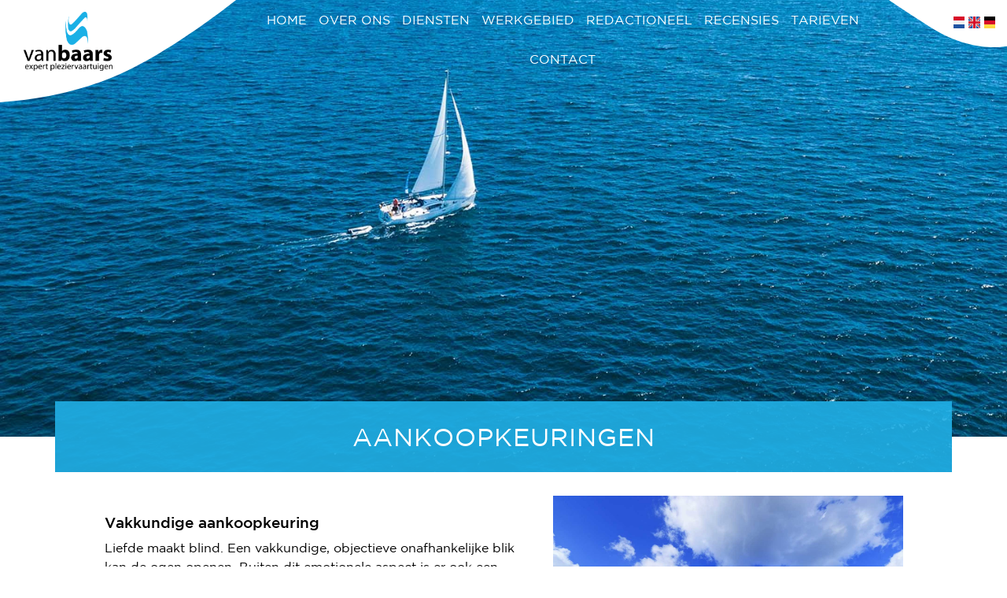

--- FILE ---
content_type: text/html
request_url: https://www.expertpleziervaart.nl/aankoopkeuringen
body_size: 4464
content:

<!DOCTYPE html PUBLIC "-//W3C//DTD XHTML 1.0 Transitional//EN" "http://www.w3.org/TR/xhtml1/DTD/xhtml1-transitional.dtd">
<html xmlns="http://www.w3.org/1999/xhtml" xml:lang="nl" lang="nl">
    <head>
        <base href="https://www.expertpleziervaart.nl/" />
        <title>vakkundige rapportage</title>
        <meta name="description" content=" laat Van Baars Expert Pleziervaartuigen door middel van een vakkundige rapportage een onafhankelijk en objectief oordeel geven." />
        <meta name="keywords" content="" />
        <meta http-equiv="X-UA-Compatible" content="IE=edge" />
        <meta name="viewport" content="width=device-width, initial-scale=1">
        <meta http-equiv="Content-Type" content="application/xhtml+xml; charset=iso-8859-1" />
        <!-- Fonts -->

        <!-- CSS Libraries -->
        <link href="css/lib/bootstrap.min.css" rel="stylesheet" />

        <!-- CSS -->
        <link href="css/web.css" rel="stylesheet" />
        <link href="css/nav.css" rel="stylesheet" />
        
        <link rel="shortcut icon" href="favicon.ico" type="image/x-icon" />

        <!-- JQuery -->
        <script
            src="https://code.jquery.com/jquery-3.4.1.min.js"
            integrity="sha256-CSXorXvZcTkaix6Yvo6HppcZGetbYMGWSFlBw8HfCJo="
            crossorigin="anonymous"
        ></script>
        <script src="https://ajax.googleapis.com/ajax/libs/jquery/3.3.1/jquery.min.js" type="text/javascript"></script>

        
        <!-- Global site tag (gtag.js) - Google Analytics -->
        <script async src="https://www.googletagmanager.com/gtag/js?id=UA-40211285-26"></script>
        <script>
          window.dataLayer = window.dataLayer || [];
          function gtag(){dataLayer.push(arguments);}
          gtag('js', new Date());

          gtag('config', 'UA-40211285-26');
        </script>
    </head>
    <body>
        <div id="page-container">

    <header style="background-image: url(afbeeldingen/stock/aankoopkeuringen.jpg)">
    
                <section class="container-fluid">
                    <div class="row" id="upper-header">
                        <div class="col-auto p-0 order-xl-1">
                            <div id="logo-container">
                                <a href="">
                                    <img
                                        id="logo"
                                        src="images/logo.png"
                                        alt="Van Baars Expert Pleziervaartuigen B.V." 
                                        title="Van Baars Expert Pleziervaartuigen B.V."
                                    />
                                </a>
                                <svg
                                    id="logo-shape"
                                    xmlns="http://www.w3.org/2000/svg"
                                    viewBox="0 0 151 74.3"
                                    preserveAspectRatio="none"
                                >
                                    <title>header-shape-left</title>
                                    <path
                                        style="fill: #fff"
                                        d="M32,49v74.3c38.33-3,64.85-13.9,82-23.3,32.57-17.86,69-51,69-51Z"
                                        transform="translate(-32 -49)"
                                    />
                                </svg>
                            </div>
                        </div>
                        <div class="col col-xl-auto p-0 order-xl-3">
                            <div id="header-menu-container">
                                <div id="header-menu">
                                    <a href="https://www.expertpleziervaart.nl/">
                                        <img
                                            class="language-flag"
                                            src="images/flag-nl.png"
                                            title=""
                                            alt=""
                                        />
                                    </a>
                                    <a href="https://www.expertpleziervaart.nl/en/">
                                        <img
                                            class="language-flag"
                                            src="images/flag-uk.png"
                                            title=""
                                            alt=""
                                        />
                                    </a>
                                    <a href="https://www.expertpleziervaart.nl/du/">
                                        <img
                                            class="language-flag"
                                            src="images/flag-de.png"
                                            title=""
                                            alt=""
                                        />
                                    </a>
                                </div>
                                <svg
                                    id="header-menu-shape"
                                    xmlns="http://www.w3.org/2000/svg"
                                    viewBox="0 0 55.01 33.01"
                                    preserveAspectRatio="none"
                                >
                                    <title>header-shape-right</title>
                                    <path
                                        style="fill: #fff"
                                        d="M175,307.31s-16.44,5.42-36.22-13.79S120,275,120,275h55Z"
                                        transform="translate(-119.99 -275)"
                                    />
                                </svg>
                            </div>
                        </div>
                        
                        <div class="col d-xl-none">
                            <img id="but-menu" src="images/menu-button.svg">
                        </div>
                        <div class="col-xl order-xl-2">
                            <nav id="nav">
                                
    <ul>
    
            <li>
                <a href="" title="Home">HOME</a>
            
            </li>
            
            <li>
                <a href="over-ons" title="Over ons">OVER ONS</a>
            
            </li>
            
            <li>
                <a href="diensten" title="Diensten">DIENSTEN</a>
            
                <ul>
                
                    <li><a href="aankoopkeuringen" title="Aankoopkeuringen">AANKOOPKEURINGEN</a></li>
                    
                    <li><a href="deelexpertise" title="Deelexpertise">DEELEXPERTISE</a></li>
                    
                    <li><a href="taxatie" title="Taxatie">TAXATIE</a></li>
                    
                    <li><a href="schadeinspecties" title="Schadeinspecties">SCHADEINSPECTIES</a></li>
                    
                    <li><a href="opleverkeuringen" title="Opleverkeuringen">OPLEVERKEURINGEN</a></li>
                    
                    <li><a href="acceptatiekeuringen" title="Acceptatiekeuringen">ACCEPTATIEKEURINGEN</a></li>
                    
                    <li><a href="certificering" title="Certificering">CERTIFICERING</a></li>
                    
                    <li><a href="ce-markering" title="CE-markering">CE-MARKERING</a></li>
                    
                    <li><a href="osmose" title="Osmose">OSMOSE</a></li>
                    
                    <li><a href="vlakmetingen" title="Vlakmetingen">VLAKMETINGEN</a></li>
                    
                    <li><a href="warmtebeeld-inspectie" title="Warmtebeeld inspectie">WARMTEBEELD INSPECTIE</a></li>
                    
                    <li><a href="links" title="Links">LINKS</a></li>
                    
                </ul>
                
            </li>
            
            <li>
                <a href="werkgebied" title="Werkgebied">WERKGEBIED</a>
            
            </li>
            
            <li>
                <a href="redactioneel" title="Redactioneel">REDACTIONEEL</a>
            
            </li>
            
            <li>
                <a href="recensies" title="Recensies">RECENSIES</a>
            
            </li>
            
            <li>
                <a href="tarieven" title="Tarieven">TARIEVEN</a>
            
            </li>
            
            <li>
                <a href="contact" title="Contact">CONTACT</a>
            
            </li>
            
    </ul>
    
                            </nav>
                        </div>
                    </div>
                </section>
                
                <!--
                <div class="navBar">
                    <section class="container">
                        <div class="row">
                
                            <div class="col d-xl-none">
                                <img id="but-menu" src="images/menu-button.svg">
                            </div>
                
                            <div class="col-xl order-xl-first">
                                <div id="nav">
                                    
    <ul>
    
            <li>
                <a href="" title="Home">HOME</a>
            
            </li>
            
            <li>
                <a href="over-ons" title="Over ons">OVER ONS</a>
            
            </li>
            
            <li>
                <a href="diensten" title="Diensten">DIENSTEN</a>
            
                <ul>
                
                    <li><a href="aankoopkeuringen" title="Aankoopkeuringen">AANKOOPKEURINGEN</a></li>
                    
                    <li><a href="deelexpertise" title="Deelexpertise">DEELEXPERTISE</a></li>
                    
                    <li><a href="taxatie" title="Taxatie">TAXATIE</a></li>
                    
                    <li><a href="schadeinspecties" title="Schadeinspecties">SCHADEINSPECTIES</a></li>
                    
                    <li><a href="opleverkeuringen" title="Opleverkeuringen">OPLEVERKEURINGEN</a></li>
                    
                    <li><a href="acceptatiekeuringen" title="Acceptatiekeuringen">ACCEPTATIEKEURINGEN</a></li>
                    
                    <li><a href="certificering" title="Certificering">CERTIFICERING</a></li>
                    
                    <li><a href="ce-markering" title="CE-markering">CE-MARKERING</a></li>
                    
                    <li><a href="osmose" title="Osmose">OSMOSE</a></li>
                    
                    <li><a href="vlakmetingen" title="Vlakmetingen">VLAKMETINGEN</a></li>
                    
                    <li><a href="warmtebeeld-inspectie" title="Warmtebeeld inspectie">WARMTEBEELD INSPECTIE</a></li>
                    
                    <li><a href="links" title="Links">LINKS</a></li>
                    
                </ul>
                
            </li>
            
            <li>
                <a href="werkgebied" title="Werkgebied">WERKGEBIED</a>
            
            </li>
            
            <li>
                <a href="redactioneel" title="Redactioneel">REDACTIONEEL</a>
            
            </li>
            
            <li>
                <a href="recensies" title="Recensies">RECENSIES</a>
            
            </li>
            
            <li>
                <a href="tarieven" title="Tarieven">TARIEVEN</a>
            
            </li>
            
            <li>
                <a href="contact" title="Contact">CONTACT</a>
            
            </li>
            
    </ul>
    
                                </div>
                            </div>
                        </div>
                    </section>
                </div>
                -->

                <div id="header-title-container">
                    <div id="header-title-slogan">
                        
                    </div>
                    <section class="container">
                        <div class="row">
                            <div class="col-12 p-0">
                                <div id="header-title">
                                    <h1>
                                        AANKOOPKEURINGEN
                                    </h1>
                                </div>
                            </div>
                        </div>
                    </section>
                </div>
            </header>

 <section class="container">
    <div class="row justify-content-center">
        <div class="col-lg-6">
            <h3><br />
Vakkundige aankoopkeuring</h3>

<p>Liefde maakt blind. Een vakkundige, objectieve onafhankelijke blik kan de ogen openen. Buiten dit emotionele aspect is er ook een belangrijk juridisch aspect. Een verkoper van een zaak (plezierjacht) heeft een mededelingsplicht voor verborgen gebreken. Een koper daarentegen heeft een onderzoeksplicht. Voorkom problemen en laat Van Baars Expert Pleziervaartuigen door middel van een vakkundige rapportage een onafhankelijk en objectief oordeel geven.</p>

            <p><br />
<a href="https://www.expertpleziervaart.nl/diensten">Terug naar overzicht</a></p>

            
            
            
            
        </div>
        <div class="col-lg-5">

    <img
        class="stock-img"
        src="afbeeldingen/stock2/aankoopkeuringen.jpg"
        title=""
        alt=""
    />
    
        </div>
    </div>
</section>

            <footer style="background-image: url(images/uploads/footer.jpg)">
                <section id="news" class="container">
                    <div class="row justify-content-center">
                        <div class="col-lg-11">

        <div class="py-3">
            <h3>Standaard of maatwerk, wat vaart beter voor jou</h3>
            <p><font face="Arial, sans-serif"><font size="3">Bij de <a href="https://www.expertpleziervaart.nl/artikel/navigeer-slim-door-de-aankoop:-onderhandelen-en-keuren-voor-het-perfecte-pleziervaartuig">aankoop van een pleziervaartuig</a> kom je al snel een belangrijk onderscheid tegen: kies je voor een boot die volgens werfstandaard is gebouwd, of ga je voor maatwerk? Beide benaderingen hebben hun voor- en nadelen, en het verschil uit zich niet alleen in prijs, maar ook in kwaliteit, onderhoudbaarheid en doorverkoopwaarde.</font></font></p>

            <a href="artikel/standaard-of-maatwerk,-wat-vaart-beter-voor-jou"> Lees verder </a>
        </div>
        
        <div class="py-3">
            <h3>Verwachtingsmanagement bij de aankoop van een ouder zeiljacht</h3>
            <p><font color="#000000"><font face="Helvetica, serif"><img alt="" src="https://www.expertpleziervaart.nl/uploads/images/afbeelding2.jpg" style="width: 750px; height: 447px;" /></font></font></p>

<p><font color="#000000"><font face="Helvetica, serif">De aankoop van een ouder zeiljacht roept bij veel mensen romantische beelden op: een klassiek silhouet op het water, een warme houten kajuit en het gevoel van tijdloze elegantie. Toch ligt tussen droom en werkelijkheid vaak een flinke kloof. In de praktijk blijkt dat veel kopers de technische en financi&euml;le consequenties van een ouder schip onderschatten. Verwachtingen sluiten niet altijd aan op de realiteit, en dat kan leiden tot teleurstelling, discussies &mdash; of in het ergste geval, juridische conflicten.</font></font></p>

<p><font color="#000000"><font face="Helvetica, serif">Een grondige blik op <a href="https://www.expertpleziervaart.nl/artikel/het-verwachtingspatroon-bij-de-aankoop-van-een-gebruikt-zeiljacht">verwachtingsmanagement</a> is dan ook geen overbodige luxe. Want hoewel een ouder zeiljacht met zorg onderhouden kan zijn, vraagt het onvermijdelijk om voortdurend aandacht, kennis &eacute;n budget.</font></font></p>

            <a href="artikel/verwachtingsmanagement-bij-de-aankoop-van-een-ouder-zeiljacht"> Lees verder </a>
        </div>
        
        <div class="py-3">
            <h3>Het inspectieverslag - jouw belangrijkste gereedschap aan wal</h3>
            <p><font face="Arial, sans-serif"><font size="3">Of je nu al jarenlang eigenaar bent van een jacht of op het punt staat je eerste schip te kopen, <a href="https://www.expertpleziervaart.nl/diensten" target="_top">het inspectieverslag</a> &ndash; of bij een aankoop: <a href="https://www.expertpleziervaart.nl/aankoopkeuringen" target="_top">het keuringsrapport</a> &ndash; is een van de krachtigste hulpmiddelen die je tot je beschikking hebt. Toch belandt het rapport na ontvangst vaak ongezien tussen de onderhoudspapieren, terwijl het juist de sleutel vormt tot slim, veilig en kosteneffici&euml;nt varen. Niet als formaliteit, maar als een levend document dat je helpt betere beslissingen te nemen &ndash; v&oacute;&oacute;r, tijdens en na de aankoop.</font></font></p>

            <a href="artikel/het-inspectieverslag---jouw-belangrijkste-gereedschap-aan-wal"> Lees verder </a>
        </div>
        
                        </div>
                    </div>
                </section>
                <section class="container pt-4 pb-3">
                    <div class="row justify-content-center">
                        <div class="col-lg-11">
                            <div class="row">
                                <div class="col-sm-auto py-3">
                                    <nav id="footer-main-menu">
                                        
    <ul>
    
            <li>
                <a href="" title="Home">HOME</a>
            
            </li>
            
            <li>
                <a href="over-ons" title="Over ons">OVER ONS</a>
            
            </li>
            
            <li>
                <a href="diensten" title="Diensten">DIENSTEN</a>
            
                <ul>
                
                    <li><a href="aankoopkeuringen" title="Aankoopkeuringen">AANKOOPKEURINGEN</a></li>
                    
                    <li><a href="deelexpertise" title="Deelexpertise">DEELEXPERTISE</a></li>
                    
                    <li><a href="taxatie" title="Taxatie">TAXATIE</a></li>
                    
                    <li><a href="schadeinspecties" title="Schadeinspecties">SCHADEINSPECTIES</a></li>
                    
                    <li><a href="opleverkeuringen" title="Opleverkeuringen">OPLEVERKEURINGEN</a></li>
                    
                    <li><a href="acceptatiekeuringen" title="Acceptatiekeuringen">ACCEPTATIEKEURINGEN</a></li>
                    
                    <li><a href="certificering" title="Certificering">CERTIFICERING</a></li>
                    
                    <li><a href="ce-markering" title="CE-markering">CE-MARKERING</a></li>
                    
                    <li><a href="osmose" title="Osmose">OSMOSE</a></li>
                    
                    <li><a href="vlakmetingen" title="Vlakmetingen">VLAKMETINGEN</a></li>
                    
                    <li><a href="warmtebeeld-inspectie" title="Warmtebeeld inspectie">WARMTEBEELD INSPECTIE</a></li>
                    
                    <li><a href="links" title="Links">LINKS</a></li>
                    
                </ul>
                
            </li>
            
            <li>
                <a href="werkgebied" title="Werkgebied">WERKGEBIED</a>
            
            </li>
            
            <li>
                <a href="redactioneel" title="Redactioneel">REDACTIONEEL</a>
            
            </li>
            
            <li>
                <a href="recensies" title="Recensies">RECENSIES</a>
            
            </li>
            
            <li>
                <a href="tarieven" title="Tarieven">TARIEVEN</a>
            
            </li>
            
            <li>
                <a href="contact" title="Contact">CONTACT</a>
            
            </li>
            
    </ul>
    
                                    </nav>
                                </div>
                                <div class="col-lg-1 d-none d-lg-block"></div>
                                <div class="col-sm-auto py-3">
                                    <h4>DIENSTEN</h4>
                                    <nav id="footer-sub-menu">
                                        
                <ul>
                
                    <li><a href="aankoopkeuringen" title="Aankoopkeuringen">AANKOOPKEURINGEN</a></li>
                    
                    <li><a href="deelexpertise" title="Deelexpertise">DEELEXPERTISE</a></li>
                    
                    <li><a href="taxatie" title="Taxatie">TAXATIE</a></li>
                    
                    <li><a href="schadeinspecties" title="Schadeinspecties">SCHADEINSPECTIES</a></li>
                    
                    <li><a href="opleverkeuringen" title="Opleverkeuringen">OPLEVERKEURINGEN</a></li>
                    
                    <li><a href="acceptatiekeuringen" title="Acceptatiekeuringen">ACCEPTATIEKEURINGEN</a></li>
                    
                    <li><a href="certificering" title="Certificering">CERTIFICERING</a></li>
                    
                    <li><a href="ce-markering" title="CE-markering">CE-MARKERING</a></li>
                    
                    <li><a href="osmose" title="Osmose">OSMOSE</a></li>
                    
                    <li><a href="vlakmetingen" title="Vlakmetingen">VLAKMETINGEN</a></li>
                    
                    <li><a href="warmtebeeld-inspectie" title="Warmtebeeld inspectie">WARMTEBEELD INSPECTIE</a></li>
                    
                    <li><a href="links" title="Links">LINKS</a></li>
                    
                </ul>
                
                                    </nav>
                                </div>
                            </div>
                            <div class="row lower-footer">
                                <div class="col-12 pt-3 pb-2">
                                    <h4>VAN BAARS EXPERT PLEZIERVAARTUIGEN B.V.</h4>
                                    Laanweg 35, 1871 BK Schoorl |
                                    <a href="tel: +31(0)72-5094787"> +31(0)72-5094787</a>
                                    <a href="tel:+31(0)6-10631882">+31(0)6-10631882</a> |
                                    <a href="mailto:info@expertpleziervaart.nl">info@expertpleziervaart.nl</a>
                                </div>
                            </div>
                            <div class="row align-items-end lower-footer">
                                <div class="col-lg pt-2 pb-3">
                                    <a href="algemene-voorwaarden" target="_blank"
                                        >Algemene voorwaarden</a
                                    >
                                    | <a href="sitemap">sitemap</a> |
                                    <a href="privacyverklaring" target="_blank"
                                        >privacyverklaring</a
                                    >
                                    | <a href="https://www.studiotarget.nl" target="_blank">
                                        website door Studio Target
                                    </a>
                                    <br />
                                    Copyright Van Baars Expert Pleziervaartuigen
                                    &copy 2013-2026, alle rechten voorbehouden.
                                </div>
                                <div class="col-auto text-center">
                                    <a
                                        href="https://www.facebook.com/expertpleziervaart"
                                        target="_blank"
                                        class="no-underline"
                                    >
                                        <img
                                            src="images/icon-facebook.png"
                                            class="footer-brand"
                                            title=""
                                            alt=""
                                        />
                                    </a>
                                    <a
                                        href=""
                                        target="_blank"
                                        class="no-underline"
                                    >
                                        <img
                                            src="images/icon-linkedin.png"
                                            class="footer-brand"
                                            title=""
                                            alt=""
                                        />
                                    </a>
                                </div>
                                <div class="col-auto text-right">
                                        <img
                                            src="images/keurmerk1.png"
                                            class="footer-brand"
                                            title=""
                                            alt=""
                                        />
                                        <img
                                            src="images/keurmerk2.png"
                                            class="footer-brand"
                                            title=""
                                            alt=""
                                        />
                                        <img
                                            src="images/ydsa.png"
                                            class="footer-brand"
                                            title=""
                                            alt=""
                                        />
                                        <img
                                            src="images/hiswa2.png"
                                            class="footer-brand"
                                            title=""
                                            alt=""
                                        />
                                    </a>
                                </div>
                            </div>
                        </div>
                    </div>
                </section>
            </footer>

            <!-- End of Page Container -->
        </div>

        <!-- JS Libraries -->
        <script src="js/lib/bootstrap.min.js"></script>

        <!-- FontAwesome Libraries -->
        <!--
<script src="js/lib/fontawesome/light.min.js"></script>
<script src="js/lib/fontawesome/regular.min.js"></script>
<script src="js/lib/fontawesome/solid.min.js"></script>
<script src="js/lib/fontawesome/duotone.min.js"></script>
<script src="js/lib/fontawesome/brands.min.js"></script>
<script src="js/lib/fontawesome/fontawesome.min.js"></script>
-->

        <!-- JS -->
        <script src="js/nav.js" type="text/javascript"></script>
        <script src="js/scripts.js" type="text/javascript"></script>
    </body>
</html>


--- FILE ---
content_type: text/css
request_url: https://www.expertpleziervaart.nl/css/web.css
body_size: 1664
content:
html {
	position: relative;
	width: 100%;
	height: 100%;
}

@font-face {
	font-family: 'Gotham';
	font-weight: 400;
	font-style: normal;
	src: url(../fonts/gotham-book.ttf);
}

@font-face {
	font-family: 'Gotham';
	font-weight: 400;
	font-style: italic;
	src: url(../fonts/gotham-book-italic.ttf);
}

@font-face {
	font-family: 'Gotham';
	font-weight: 600;
	font-style: normal;
	src: url(../fonts/gotham-medium.ttf);
}

@font-face {
	font-family: 'Gotham';
	font-weight: 800;
	font-style: normal;
	src: url(../fonts/gotham-bold.ttf);
}

body {
	height: 100%;
	background-color: #fff;
	color: #000;
	box-sizing: content-box;
	backface-visibility: hidden;
	-webkit-backface-visibility: hidden;
	font-family: 'Gotham';
}

#page-container {
	position: relative;
	padding: 0;
	min-height: 100%;
	overflow-x: hidden;
}

header {
	position: relative;
	margin-bottom: 30px;
	background-position: center;
	background-size: cover;
	min-height: 600px;
	color: #fff;
}

/********************************/
/**************Divs**************/
/********************************/

#upper-header {
}

#logo-container {
	position: relative;
	min-width: 425px;
	min-height: 200px;
	padding: 15px 30px;
}

#logo {
	position: relative;
	height: 120px;
	z-index: 2;
}

#logo-shape {
	position: absolute;
	left: 0;
	top: 0;
	width: 100%;
	height: 100%;
	z-index: 1;
}

#header-menu-container {
	position: relative;
	min-width: 150px;
	min-height: 60px;
	padding: 15px 15px;
}

#header-menu {
	position: relative;
	text-align: right;
	z-index: 2;
}

#header-menu a {
	text-decoration: none;
}

#header-menu-shape {
	position: absolute;
	right: 0;
	top: 0;
	width: 100%;
	height: 100%;
	z-index: 1;
}

.language-flag {
	height: 15px;
}

#header-title-container {
	position: absolute;
	left: 0;
	bottom: 0;
	width: 100%;
}

#header-title-slogan {
	padding: 0 0 5px;
	text-align: center;
	font-size: 9.7px;
	font-weight: 800;
}

#header-title {
	padding: 30px 0;
	background-color: rgb(33, 176, 230, 0.9);
	text-align: center;
}

#header-title::before,
#header-title::after {
	content: '';
	display: block;
	position: absolute;
	top: 50%;
	width: 100vw;
	height: 50%;
	background-color: #fff;
}

#header-title::before {
	right: 100%;
}

#header-title::after {
	left: 100%;
}

.stock-img {
	margin-bottom: 30px;
	width: 100%;
	max-width: 500px;
}

#news {
	position: relative;
	padding-top: 30px;
	padding-bottom: 30px;
	background-color: rgb(29, 137, 178, 0.9);
	color: #fff;
}

#news h3,
#news p {
	margin: 0;
}

#news a {
	color: #abdef1;
	font-style: italic;
}

#news::before,
#news::after {
	content: '';
	display: block;
	position: absolute;
	top: 0;
	width: 50vw;
	height: 90%;
	background-color: #fff;
}

#news::before {
	right: 100%;
}

#news::after {
	left: 100%;
}

footer {
	position: relative;
	margin-top: 15px;
	color: #fff;
	background-position: center;
	background-size: cover;
}

#footer-main-menu > ul,
#footer-sub-menu > ul {
	margin: 0;
	padding: 0;
	list-style: none;
}

#footer-sub-menu > ul {
	columns: auto 2;
}

#footer-main-menu > ul > li,
#footer-sub-menu > ul > li {
}

#footer-main-menu > ul > li > a {
	line-height: 25px;
	font-size: 1rem;
	font-weight: 600;
}

#footer-sub-menu > ul > li > a {
	line-height: 14px;
	font-size: 0.8rem;
	font-weight: 600;
}

#footer-main-menu {
}

#footer-sub-menu {
}

.lower-footer {
	font-size: 0.9rem;
	font-weight: 600;
}

.footer-brand {
	margin: 0 2px;
	height: 40px;
	transition-duration: 0.15s;
}

.footer-brand:hover {
	transform: scale(1.1);
}

/********************************/
/**********Other Pages***********/
/********************************/

#guestbook-form {
	margin-top: 30px;
}

#guestbook-form input[type="text"],
#guestbook-form textarea {
	display: block;
	margin-bottom: 10px;
	width: 400px;
	max-width: 100%;
	padding: 5px 8px;
	border: solid 2px rgb(29, 137, 178, 0.9);
}

#guestbook-form textarea {
	height: 150px;
	resize: none;
}

#guestbook-form input[type="submit"] {

}

/********************************/
/**************Menu**************/
/********************************/

#nav{
	position: relative;
	z-index: 14;
	text-align: center;
}

#nav ul{
	margin: 0;
	padding: 0;
	list-style: none;
}

#nav ul li{
	display: inline-block;
	position: relative;
	padding: 0 5px;
	color: #fff;
	line-height: 50px;
	transition: all 0.15s;
}

#nav ul li:hover{
}

#nav ul li ul{
	display: none;
	position: absolute;
	padding: 0 10px;
	min-width: 200px;
	left: 0;
	top: 50px;
	background: #fff;
	text-align: left;
}

#nav ul li:hover ul{
	display: block;
}

#nav ul li ul li{
	min-width: 100%;
	font-size: 14px;
	color: #00b2e3;
}

#nav.mobile{
	position: relative;
	text-align: center;
	overflow: hidden;
}

#nav.mobile ul li{
	display: list-item;
	padding: 0;
	background-color: transparent;
	line-height: 40px;
}

#nav.mobile ul li:hover{
	background-color: transparent;
	box-shadow: none;
}

#nav.mobile ul li ul{
	display: block;
	position: static;
	width: 100%;
	left: 0;
	top: 0;
	height: 0;
	overflow: hidden;
}

#nav.mobile ul li ul li{
	width: 100%;
}

#but-menu{
	margin: 10px 0;
	width: 30px;
	cursor: pointer;
	transition: all 0.15s;
}

#but-menu:hover{
	transform: scale(1.1);
}

/********************************/
/**************Heads*************/
/********************************/

h1 {
	margin: 0;
	line-height: 30px;
	letter-spacing: 1px;
	font-size: 32px;
	font-weight: 400;
}

h3 {
	font-size: 1.2rem;
	font-weight: 600;
}

h4 {
	margin: 0;
	color: #21b0e6;
	line-height: 25px;
	font-size: 1rem;
	font-weight: 600;
}

/********************************/
/************Paragraphs**********/
/********************************/

p a {
	color: #21b0e6;
	font-weight: 600;
}

p a:hover {
	color: #21b0e6;
}

/********************************/
/**************Buttons***********/
/********************************/

a,
a:hover {
	color: inherit;
	cursor: pointer;
}

/********************************/
/**************Sliders***********/
/********************************/

#header-video {
	position: absolute;
	left: 0;
	top: 0;
	width: 100%;
	height: 100%;
	overflow: hidden;
	z-index: -1;
}

#header-video video {
	min-width: 100%;
	min-height: 100%;
}

#header-payoff {
	position: absolute;
	top: 200px;
	right: 50%;
	margin-right: -400px;
	width: 400px;
	font-size: 55px;
	line-height: 70px;
	font-weight: bold;
	color: #fff;
	text-shadow: 1px 1px 5px #000;
}

/********************************/
/**************Colors************/
/********************************/

/********************************/
/********************************/
/********************************/

.underlined {
	text-decoration: underline !important;
}

.no-underline {
	text-decoration: none !important;
}

@media only screen and (max-width: 1399px) {
	#logo-container {
		position: relative;
		min-width: 300px;
		min-height: 130px;
		padding: 15px 30px;
	}

	#logo {
		position: relative;
		height: 75px;
		z-index: 2;
	}
}

@media only screen and (max-width: 1199px) {
	header {
		min-height: 350px;
	}

	#upper-header {
		position: relative;
		background-color: #fff;
		align-items: center;
		z-index: 14;
	}

	#logo-container {
		min-width: auto;
		min-height: auto;
	}

	#logo {
	}

	#logo-shape {
		display: none;
	}

	#header-menu-container {
		min-width: auto;
		min-height: auto;
	}

	#header-menu {
		position: relative;
		text-align: right;
		z-index: 2;
	}

	#header-menu-shape {
		display: none;
	}

	#header-title-container {
		bottom: 0;
	}

	#header-title {
		padding: 15px 0;
	}

	h1 {
		font-size: 1.6rem;
		line-height: 25px;
	}

	#but-menu {
		display: inline-block;
	}
	
	#nav ul li {
		color: #000;
	}
	
	#nav ul li ul{
		padding: 0;
		min-width: 200px;
		left: auto;
		top: 50px;
		background: #fff;
		text-align: center;
	}
	
	#nav ul li ul li {
		color: #000;
	}
}

@media only screen and (max-width: 991px) {
}

@media only screen and (max-width: 767px) {
	#header-payoff {
		position: absolute;
		top: 170px;
		left: 25px;
		margin-right: 0px;
		width: 300px;
		font-size: 30px;
		line-height: 30px;
		font-weight: bold;
		color: #fff;
		text-shadow: 1px 1px 5px #000;
	}
}

@media only screen and (max-width: 575px) {
	header {
		min-height: 400px !important;
	}
	
	#header-video video {
		max-height: 400px !important;
	}
}

@media only screen and (max-width: 400px) {
}

#footer-main-menu ul li ul { display: none; } 

--- FILE ---
content_type: application/javascript
request_url: https://www.expertpleziervaart.nl/js/scripts.js
body_size: -138
content:
$(document).ready(function(){
    
});

--- FILE ---
content_type: image/svg+xml
request_url: https://www.expertpleziervaart.nl/images/menu-button.svg
body_size: -56
content:
<svg xmlns="http://www.w3.org/2000/svg" viewBox="0 0 448 392">
  <path fill="#000" d="M16 72h416a16 16 0 0 0 16-16V16a16 16 0 0 0-16-16H16A16 16 0 0 0 0 16v40a16 16 0 0 0 16 16zm0 160h416a16 16 0 0 0 16-16v-40a16 16 0 0 0-16-16H16a16 16 0 0 0-16 16v40a16 16 0 0 0 16 16zm0 160h416a16 16 0 0 0 16-16v-40a16 16 0 0 0-16-16H16a16 16 0 0 0-16 16v40a16 16 0 0 0 16 16z"/>
</svg>

--- FILE ---
content_type: application/javascript
request_url: https://www.expertpleziervaart.nl/js/nav.js
body_size: 367
content:
$(document).ready(function(){
	
	var maxWindowWidth = 1199; // window.innerWidth
	var butId = "but-menu";
	var navId = "nav";
	var aniDur = 650;
	
	function runChecks(){
		if ( window.innerWidth <= maxWindowWidth ) {
			$("#nav").addClass("mobile");
			$("#"+navId).css("height", "0");
			$("#"+navId+" > ul ul").css("height", 0);
			$("#"+navId).css("transition-duration", "0."+aniDur+"s");
			$("#"+navId+" > ul ul").css("transition-duration", "0."+aniDur+"s");
		} else {
			$("#"+navId).removeClass("mobile");
			$("#"+navId).css("height", "auto");
			$("#"+navId+" > ul ul").css("height", "auto");
			$("#"+navId).css("transition-duration", "0");
			$("#"+navId+" > ul ul").css("transition-duration", 0);
		}
	}
	
	function openMenu(){
		$("#"+navId).css("height", $("#"+navId+"> ul").outerHeight());
		setTimeout(function(){
			$("#"+navId).css("height", "auto")
		}, aniDur);
	}
	
	function closeMenu(){
		$("#"+navId).css("height", $("#"+navId).innerHeight() );
		$("#"+navId).css("height", 0);
		$("#"+navId+" > ul ul").css("height", 0);
	}
	
	$(window).resize(function(){
		//runChecks();
	});
	
	$("#"+butId).click(function(){
		if ( $("#"+navId).innerHeight() == 0 ) {
			openMenu();
		} else if ( $("#"+navId).innerHeight() >= $("#"+navId+"> ul").outerHeight() ) {
			closeMenu();
		}
	});
	
	$("html").click(function(event){
		if ( 
			window.innerWidth <= maxWindowWidth &&
			event.target.getAttribute("id") != butId &&
			event.target.getAttribute("id") != navId &&
			!$(event.target).parents("#nav").length &&
			$("#"+navId).innerHeight() >= $("#"+navId+"> ul").outerHeight()
		) {
			closeMenu();
		}
	});
	
	$("#"+navId+" ul li a").click(function(event){
		if ( $(this).parent().children("ul").innerHeight() == 0 ) {
			event.preventDefault();    
			
			$(this).parent().siblings().children("ul").css("height", "0")
			
			$(this).parent().children("ul").css("height", $(this).parent().children("ul").children("li").outerHeight() * $(this).parent().children("ul").children("li").length);
			setTimeout(function(){
				$(this).parent().children("ul").css("height", "auto")
			}, aniDur);
		}
	});
	
	runChecks();
	
});